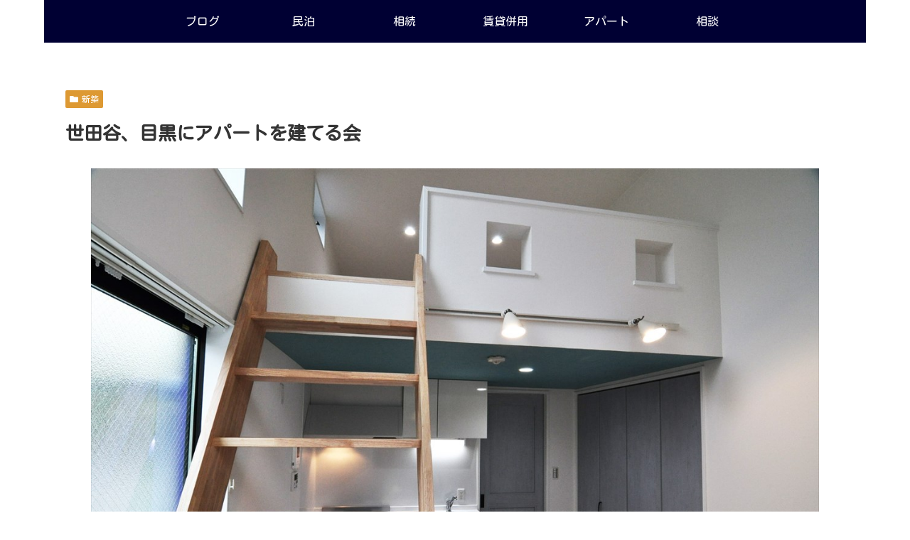

--- FILE ---
content_type: text/css
request_url: https://shiraiwamitsugu.com/blog/wp-content/themes/cocoon-child-master/style.css?ver=6.8.3&fver=20231114054040
body_size: 2344
content:
@charset "UTF-8";

/*!
Theme Name: Cocoon Child
Template:   cocoon-master
Version:    1.1.0
*/

/************************************
** 子テーマ用のスタイルを書く
************************************/
/*必要ならばここにコードを書く*/

/** reCAPTCHAを非表示 **/
.grecaptcha-badge {
	/* 表示を消す */
	visibility: hidden !important;
}

/** ロゴ **/
.logo{
	/* text-align:center; */
}
.header-container-in.hlt-top-menu .logo-header img {
  display: none;
}

/** 見出し**/
.article h2 {
	font-size: 24px;
    color: #333;
    padding: .3em 1em;
    margin-top: 30px;
    /*background: #F7F7F7; */
	background: white;
    border-left: 10px solid #0f6a99;
    border-bottom: 1px solid #0f6a99;
}
.article h3 {
	font-size: 20px;
    color: #333;
    padding: .2em 1em;
    background-color: white;
    letter-spacing: 1.6px;
    Border-left: 9px solid #0f6a99;
    margin-top: 20px;
    font-weight:600;
}
.article h4 {
    color: #333;
    padding: .2em 1em;
    background-color: white;
    letter-spacing: 1.6px;
    border-left: 6px solid #0f6a99;
    margin-top: 20px;
    font-weight:600;
}
.article h5 {
    color: #444d53;
    margin-top: 10px;
    border-bottom: solid 2px #0f6a99;
}
.article h6 {
    color: #444d53;
    margin-top: 10px;
    border-bottom: solid 1px #0f6a99;
}

/** サイドバー見出し **/
.sidebar h3 {
	color: #0f6a99;
    background: none;
    font-size: 16px;
    letter-spacing: 2px;
    display: inline-block;
    position: relative;
    width: 100%;
    padding: 0;
    text-align: center;
}
.sidebar h3::before, .sidebar h3::after {
    content: '';
    position: absolute;
    top: 50%;
    width: 28%; /*ラインの長さ*/
    border-top: 3px solid #0f6a99; /*ラインの色*/
}
.sidebar h3::before {
    left: 0;
}
.sidebar h3::after {
    right: 0;
}

.newbook1 {
	color: #ff0000;
    font-weight: bold;
    font-size: 18px;
    text-align: center;
}

.newbook2 {
	margin-bottom: 6px;
    font-weight: bold;
    font-size: 18px;
    text-align: center;
}

.side_bookimg {
	display: flex;
	justify-content: center;
}

.side_bookimg div {
	margin: 8px;
}

.side_bookimg table{
  width: 100%;
  border: none;
}

.side_bookimg table td{
  border: none;
  padding: 0px 8px;
  text-align: center;
}

/** 日付 **/
.date-tags {
    line-height: .8;
    position: relative;
    color: #555555; /* 文字色を薄くする */
    display: flex;
	justify-content: right;
    flex-direction: row;  /* 左揃えにする */
}
.post-date {
    order: 1; /* 投稿日の表示順を1番目に */
}
.post-update {
    order: 2; /* 更新日の表示順を2番目に */
}
.post-date, .post-update {
    padding: 2px;
    display: inline;
    font-size: 1.0em; /* 少しだけ文字サイズを大きく */
}
.post-update .fa-history, .post-date .far {
    display: none; /* Cocoon バージョン2以降のデフォルトアイコンを非表示に */
}
.post-date::before { /* 投稿日のアイコンの変更 */
    content: "公開日:";
	font-size: 0.9em;
	/* font-weight: bold; color: red; */
    /* padding-right: 3px; */
}
.post-update::before { /* 更新日のアイコンの変更 */
    content: "更新日:";
	font-size: 0.9em;
	/* font-weight: bold; color: red; */
    margin-left: 10px;
}

/** カテゴリーアイコン **/
.archive-title .fa-folder-open:before {
	content: "\f054";
}

/** コンテンツ上部レイアウト **/
.header_osusume{
  text-align: center;
}

/** モバイルメニュー **/
.mobile-menu-buttons{
  height:50px;
}
.mobile-menu-buttons > li {
  padding-top:0;
}
.menu-button{
  color: #0f6a99!important;
  margin: auto;
}
.mobile-menu-buttons .menu-button:hover{
  background-color:white;
}
span.fa.fa-search::before{
  margin-left:1em;
  color: #0f6a99!important;
}
span.fa.fa-bars::before{
  margin-right:1em;
}
.navi-menu-caption.menu-caption,.home-menu-caption.menu-caption,.search-menu-caption.menu-caption,.top-menu-caption.menu-caption,.sidebar-menu-caption.menu-caption{
  display:none;
}

/** モバイル表示　ヘッダーメニュー **/
.menu-content .menu-drawer {
  padding: 0 1em;
  margin:0;
}
ul.menu-drawer:before{
  font-size:1.2em;
  display: block;
  font-weight: normal;
  background: white;
  color:#7b7b7b;
  padding: .5em;
  margin-bottom:1em;
  font-family: sans-serif;
  text-align: center;
  border-bottom:3px dotted #90C31F;
}
ul.menu-drawer:after {
  background: white;
}
.menu-drawer li {
  background-color:#fff;
  padding:0;
  border-radius:20px;
}
.menu-drawer a{/*menuの文字色をグレー*/
  font-size:1.2em;
  background-color:#f7f7f7;
  color:#666666!important;
  margin: 6px 0;
  padding: 4px 1em;
  border-radius:20px;
}
.menu-drawer a:hover{
  background-color:#0f6a99!important;
  color:#fffff4!important;
  transition: 0.2s ;
}
.menu-drawer .sub-menu {
  padding-left:30px;
  margin-top:0;
}

@media (max-width:834px){
  .sub-menu{
    box-shadow: none!important;
  }
}

/** Ｑ＆Ａ**/
.article dd {
    margin-left: 0;
}
.faq_block .faq_q::before,
.faq_block .faq_a::before {
    color: #fff;
    box-shadow: none;
    border-radius: 50%;
    position: absolute;
    top: .75em;
    left: 0;
    display: block;
    width: 2em;
    line-height: 2;
    text-align: center;
    font-family: Arial,sans-serif;
}
.faq_block .faq_q::before {
    font-weight: 400;
    content: "Q";
    background-color: #d55656;
}
.faq_block .faq_a::before {
    content: "A";
    background-color: #6599b7;
}
.faq_block .faq_q,
.faq_block .faq_a {
    position: relative;
    padding: 0.75em 1em 1em 3em;
    line-height: 1.8;
}
.faq_block .faq_q {
    font-weight: 700;
}
.faq_block .faq_a:not(:last-child) {
    margin-bottom: 1em;
    padding-bottom: 2em;
    border-bottom: solid 1px rgba(200,200,200,.5);
}
.faq_block .faq_q {
    font-weight: 700;
}

/** Q&A トグルボックスカスタム **/
.toggle-box .toggle-button {
	text-align:left;
}
.toggle-box {
    margin-left: 30px;
}
.toggle-box .toggle-button::after {
    font-weight: 400;
    content: "Q";
    background-color: #d55656;
    color: #fff;
    box-shadow: none;
    border-radius: 50%;
    position: absolute;
    top: .3em;
    left: -2em;
    display: block;
    width: 2em;
    line-height: 2;
    text-align: center;
    font-family: Arial,sans-serif;
}
.toggle-box .toggle-content::before {
    content: "A";
    background-color: #6599b7;
    color: #fff;
    box-shadow: none;
    border-radius: 50%;
    position: absolute;
    top: 5em;
    left: -1.8em;
    display: block;
    width: 2em;
    line-height: 2;
    text-align: center;
    font-family: Arial,sans-serif;
}

/* wp show posts カスタム */
.wpsp-read-more {
	float: right;
}
.wp-show-posts-read-more-custum {
	padding: 8px 15px;
	color: #222;
	font-size: 0.9em;
}

/************************************
** レスポンシブデザイン用のメディアクエリ
************************************/
/*1240px以下*/
@media screen and (max-width: 1240px){
  /*必要ならばここにコードを書く*/
}

/*1023px以下*/
@media screen and (max-width: 1023px){
  /*必要ならばここにコードを書く*/
}

/*834px以下*/
@media screen and (max-width: 834px){
  /*必要ならばここにコードを書く*/
}

/*480px以下*/
@media screen and (max-width: 480px){
  /*必要ならばここにコードを書く*/
	.logo{
		/* text-align:center; */
	}
	.side_newbook {
		/* display: none; */
	}
}
